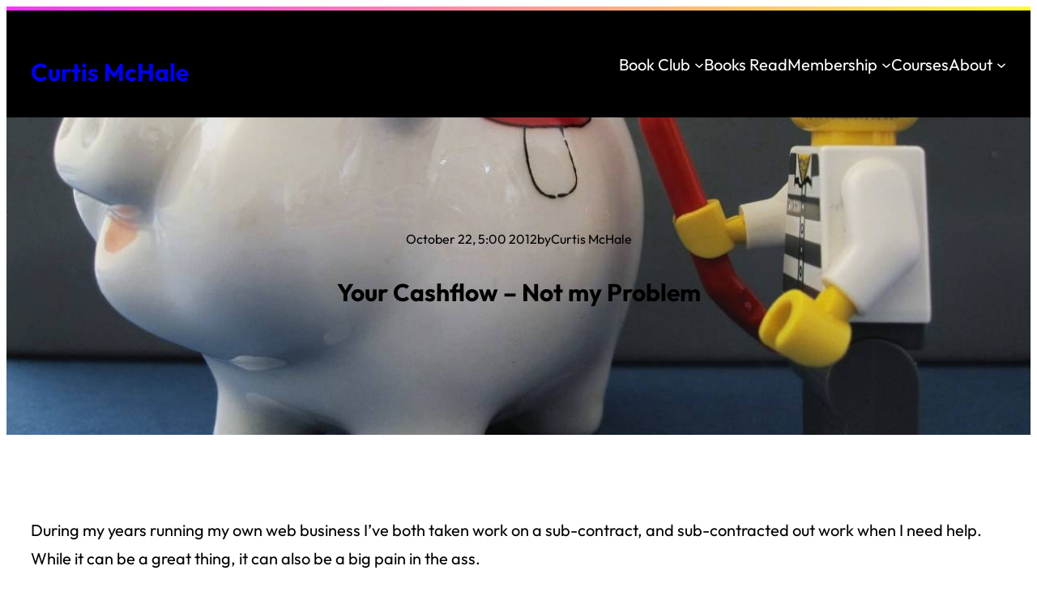

--- FILE ---
content_type: text/css
request_url: https://curtismchale.ca/wp-content/cache/min/1/wp-content/plugins/sfwd-lms/includes/course-grid/templates/pagination/style-221c891065d56dc8e7d3138b2a984d26.css
body_size: -112
content:
.learndash-course-grid .pagination{text-align:center;border:0;margin:0;padding:0}.learndash-course-grid .pagination::before,.learndash-course-grid .pagination::after{display:none}.learndash-course-grid .pagination .load-more{margin:0 auto;border-radius:3px;background-color:#fd6703;color:#fff;padding:10px 50px;padding:.75rem 2rem;font-weight:600;text-decoration:none;font-size:1.4rem;border:3px solid #fd6703;-webkit-transition:all 0.3s ease;transition:all 0.3s ease;text-align:center;display:-webkit-box;display:-ms-flexbox;display:flex;-webkit-box-pack:center;-ms-flex-pack:center;justify-content:center;-webkit-box-align:center;-ms-flex-align:center;align-items:center;cursor:pointer}.learndash-course-grid .pagination .load-more:hover{background-color:#f7883e;border-color:#f7883e}

--- FILE ---
content_type: application/javascript; charset=utf-8
request_url: https://curtismchale.ca/wp-content/cache/min/1/wp-content/plugins/sfwd-lms/includes/course-grid/templates/skins/grid/script-949cbab14743d20d847c233872267ba2.js
body_size: 35
content:
function learndash_course_grid_init_grid_responsive_design(){const wrappers=document.querySelectorAll('.learndash-course-grid[data-skin="grid"]');wrappers.forEach(function(wrapper){const items_wrapper=wrapper.querySelector('.items-wrapper.grid');if(!items_wrapper){return}
const first_item=items_wrapper.firstElementChild;if(!first_item){return}
const min_width=wrapper.dataset.min_column_width;let columns=wrapper.dataset.columns;columns=parseInt(columns);let new_columns=wrapper.dataset.new_columns||columns;new_columns=parseInt(new_columns);const wrapper_width=wrapper.offsetWidth;let upper_columns=new_columns+1;upper_columns=upper_columns>columns?columns:upper_columns;const min_item_width=wrapper_width/upper_columns;new_columns=Math.floor(wrapper_width/min_width);let item_width=first_item.offsetWidth;if(item_width<min_width){new_columns=new_columns>columns?columns:new_columns;new_columns=new_columns<1?1:new_columns;wrapper.dataset.new_columns=new_columns;items_wrapper.style.gridTemplateColumns='repeat( '+new_columns+', minmax( 0, 1fr ) )'}else if(min_item_width>min_width){new_columns=new_columns>columns?columns:new_columns;new_columns=new_columns<1?1:new_columns;wrapper.dataset.new_columns=new_columns;items_wrapper.style.gridTemplateColumns='repeat( '+new_columns+', minmax( 0, 1fr ) )'}
const items=items_wrapper.querySelectorAll('.item');items.forEach(function(item){item.style.visibility='visible'})})}(function(){window.addEventListener('resize',function(){learndash_course_grid_init_grid_responsive_design()});window.addEventListener('load',function(){learndash_course_grid_init_grid_responsive_design()})})()